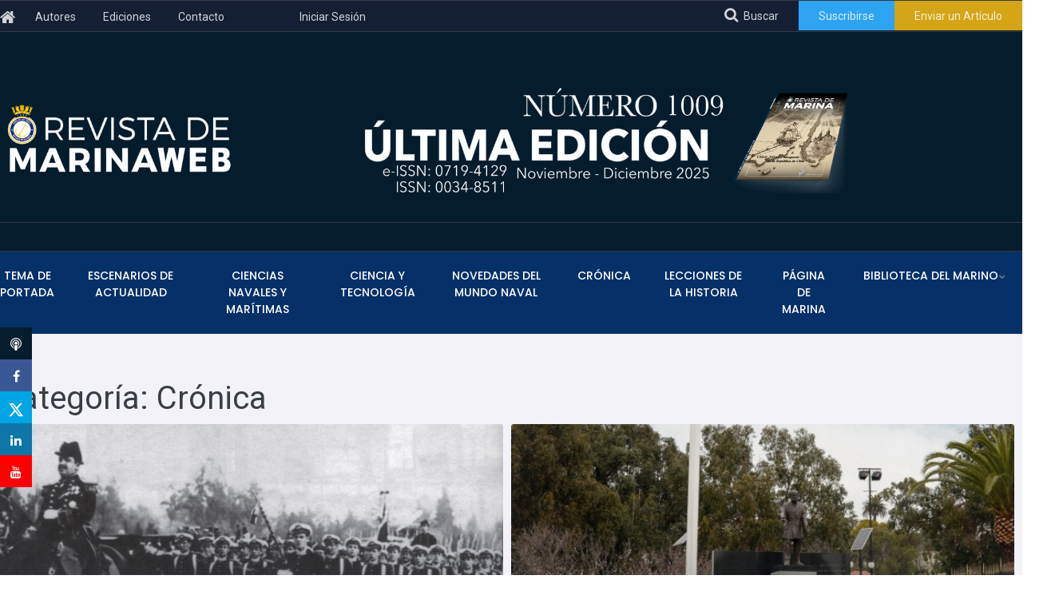

--- FILE ---
content_type: text/html; charset=UTF-8
request_url: https://revistamarina.cl/es/categoria/cronica/2
body_size: 9589
content:
<!DOCTYPE html>
<html lang="es">
<head>
    <meta charset="utf-8">
    <meta http-equiv="X-UA-Compatible" content="IE=edge">
    <meta name="viewport" content="width=device-width, initial-scale=1">
    <meta name="author" content="Wiz Comunicaciones <contacto at wiz dot cl">
    <title>Categoría: Crónica &#124; Revista de Marina</title>
        <meta name="description" content="...">
        <link rel="preconnect" href="https://fonts.gstatic.com">
    <link rel="preload" href="https://revistamarina.cl/themes/revistamarina/assets/fonts/fontawesome/fontawesome-webfont.woff2?v=4.7.0" as="font" type="font/woff2" crossorigin>
    <link href="https://fonts.googleapis.com/css2?family=Poppins:ital,wght@0,400;0,500;0,600;0,700;0,800;1,400;1,500;1,600;1,700;1,800&family=Roboto:ital,wght@0,400;0,500;0,700;0,900;1,400;1,500;1,700;1,900&display=swap" rel="stylesheet">
    <link rel="stylesheet" href="https://revistamarina.cl/combine/d61eece7b624d0019acd757a987ba7b1-1638806280.css" type="text/css">
    <link rel="stylesheet" href="https://revistamarina.cl/plugins/abwebdevelopers/forms/assets/custom-form.css">
    <link rel="icon" href="https://revistamarina.cl/themes/revistamarina/assets/images/favicon.png">
        <script async src="https://www.googletagmanager.com/gtag/js?id=UA-98620938-1"></script>
<script>
    window.dataLayer = window.dataLayer || [];
    function gtag(){dataLayer.push(arguments);}
    gtag('js', new Date());
    gtag('set', { 'cookie_domain': 'auto' });
    gtag('set', { 'force_ssl': true });
    gtag('config', 'UA-98620938-1');
</script>
</head>
<body>
<div id="search-form-wrapper">
    <div class="search-form-overlay"></div>
    <form action="https://revistamarina.cl/es/buscar" class="search-form" method="get">
        <label class="search-form-label" for="q">Ingresa un criterio de búsqueda</label>
        <input class="search-text" name="q" type="text" autocomplete="off" value="">
        <button class="search-submit btn btn-info btn-lg" type="submit">Buscar</button>
    </form>
</div><ul class="social-links-affix list-unstyled hidden-xs start">
    <li><a class="image-replace" rel="noopener noreferrer" id="link-social-side-podcast" href="https://revistamarina.cl/es/categoria/podcast/2" title="Podcasts"><i class="fa fa-podcast"></i></a></li></li>
    <li><a target="_blank" class="image-replace" rel="noopener noreferrer" id="link-social-side-fb" href="https://www.facebook.com/sharer/sharer.php?u=https%3A%2F%2Frevistamarina.cl%2Fes%2Fcategoria%2Fcronica%2F2&t=Categor%C3%ADa%3A%20Cr%C3%B3nica" title="Compartir en Facebook"><i class="fa fa-facebook"></i></a></li>
    <li><a target="_blank" class="image-replace" rel="noopener noreferrer" id="link-social-side-tw" href="https://twitter.com/share?url=https%3A%2F%2Frevistamarina.cl%2Fes%2Fcategoria%2Fcronica%2F2&via=revistademarina&text=Categor%C3%ADa%3A%20Cr%C3%B3nica" title="Compartir en Twitter">
		<svg xmlns="http://www.w3.org/2000/svg" viewBox="0 0 448 512" width="20" height="20" fill="currentColor">
                <path d="M357.2 48L427.8 48 273.6 224.2 455 464 313 464 
                         201.7 318.6 74.5 464 3.8 464 168.7 275.5 
                         -5.2 48 140.4 48 240.9 180.9 357.2 48zM332.4 
                         421.8l39.1 0-252.4-333.8-42 0 255.3 333.8z"/>
            </svg>
		</a></li>
    <li><a target="_blank" class="image-replace" rel="noopener noreferrer" id="link-social-side-ln" href="https://www.linkedin.com/sharing/share-offsite/?url=https%3A%2F%2Frevistamarina.cl%2Fes%2Fcategoria%2Fcronica%2F2" title="Compartir en LinkedIn"><i class="fa fa-linkedin"></i></a></li>
    <li><a target="_blank" class="image-replace" rel="noopener noreferrer" id="link-social-side-yt" href="https://www.youtube.com/channel/UCJmbAYKj16mtSIfGuO9v5sQ" title="Ir al canal de YouTube de Revista de Marina"><i class="fa fa-youtube"></i></a></li>
</ul><header class="header-04 dark-header">
    <div class="topbar-03">
    <div class="container">
        <div class="row">
            <div class="left col-12 col-md-6">
                <ul>
                    <li style="margin-right:20px"><a id="nav-home-icon-link" href="https://revistamarina.cl/es"><i class="fa fa-home" style="font-size:1.5em;position: relative;top:3px;" aria-label="Volver al inicio"></i></a></li>
                                        <li class="">
                        <a id="nav-autores-link" href="https://revistamarina.cl/es/autores" 
                        >Autores</a>
                    </li>
                                        <li class="">
                        <a id="nav-ediciones-link" href="https://revistamarina.cl/es/ediciones" 
                        >Ediciones</a>
                    </li>
                                        <li class="">
                        <a id="nav-contacto-link" href="https://revistamarina.cl/es/contacto" 
                        >Contacto</a>
                    </li>
                    					<li>
                        <a href="#" class="register-toggle" data-toggle="modal" data-target="#signinmodal" title="Sólo para Suscriptores" style="margin-left:60px;">Iniciar Sesión</a>
                    </li>
				</ul>
            </div>
			<div class="right col-12 col-md-6">
                <ul>
                    <li><a id="nav-search-toggle-link" href="#" aria-label="Abrir cuadro de búsqueda" style="font-size:14px" title="Ingrese palabra o palabras clave, para obtener el tema que busca"><i class="fa fa-search fa-lg" aria-hidden="true" style="position:relative;top:-2px;margin-right: 7px;" ></i>Buscar</a></li>
                                        <li class="bg-palette1">
                        <a href="https://revistamarina.cl/es/subscripciones">Suscribirse</a>
                    </li>
                                        <li class="bg-palette2">
						<a href="https://tricahuescholar.com/marina/" target="_blank" title="Publica con nosotros">Enviar un Art&iacute;culo</a>
                    </li>
                </ul>

            </div>
        </div>
    </div>
</div>    <div class="topbar-ads">
<div class="topbar-ads">
        <div class="container">
            <div class="row">
                <div class="left col-8 col-md-3">
                    <a href="https://revistamarina.cl/es"><img class="img-fluid" loading="lazy" src="https://revistamarina.cl/themes/revistamarina/assets/images/logo-09.png" alt="Revista de Marina"></a>
                </div>
				<!--
                <div class="center col-8 col-md-2">
                    <a style="margin-left:80px;" href="https://revista-marina-848988982152.us-central1.run.app" target="_blank"><img class="img-fluid" loading="lazy" src="https://revistamarina.cl/themes/revistamarina/assets/images/logos/logoseminario200.png" alt="Seminario" title="Ver información del Seminario"></a>
                </div>
				-->
                <div class="col-12 col-md-6 ms-auto text-end">
                    <a style="margin-left:120px;"href="https://tricahuescholar.com/marina/index.php/marina/issue/archive"><img class="img-fluid" loading="lazy" src="https://revistamarina.cl/storage/app/uploads/public/695/3d1/45e/6953d145e3912631536446.png" alt="Última edición"></a>
                </div>
            </div>
        </div>
    </div>
</div>
    <nav class="navbar-menu navbar navbar-expand-lg" style="text-align:center">
    <div class="container navbar-container">
        <a class="navbar-brand" href="https://revistamarina.cl/es"><img src="https://revistamarina.cl/themes/revistamarina/assets/images/logo-06-b.png" loading="lazy" style="max-width:100%" alt="Revista de Marina"></a>
        <div class="collapse navbar-collapse" id="navbarSupportedContent">
            <ul class="navbar-nav mr-auto">
                                <li class="nav-item">
                    <a id="nav-tema-portada-link"
                        href="https://revistamarina.cl/es/categoria/tema-de-portada/2"
                        
                                        class="nav-link">Tema de Portada</a>
                                    </li>
                                <li class="nav-item">
                    <a id="nav-escanarios-actualidad-link"
                        href="https://revistamarina.cl/es/categoria/escenarios-de-actualidad/2"
                        
                                        class="nav-link">Escenarios de Actualidad</a>
                                    </li>
                                <li class="nav-item">
                    <a id="nav-monografias-link"
                        href="https://revistamarina.cl/es/categoria/monografias-y-ensayos/2"
                        
                                        class="nav-link">Ciencias Navales y Marítimas</a>
                                    </li>
                                <li class="nav-item">
                    <a id="nav-ciencia-link"
                        href="https://revistamarina.cl/es/categoria/ciencia-y-tecnologia/2"
                        
                                        class="nav-link">Ciencia y Tecnología</a>
                                    </li>
                                <li class="nav-item">
                    <a id="nav-novedades-link"
                        href="https://revistamarina.cl/es/categoria/novedades-del-mundo-naval/2"
                        
                                        class="nav-link">NOVEDADES DEL MUNDO NAVAL</a>
                                    </li>
                                <li class="nav-item active">
                    <a id="nav-cronica-link"
                        href="https://revistamarina.cl/es/categoria/cronica/2"
                        
                                        class="nav-link active">Crónica</a>
                                    </li>
                                <li class="nav-item">
                    <a id="nav-lecciones-link"
                        href="https://revistamarina.cl/es/categoria/lecciones-de-la-historia/2"
                        
                                        class="nav-link">Lecciones de la Historia</a>
                                    </li>
                                <li class="nav-item">
                    <a id="nav-pag-marina-link"
                        href="https://revistamarina.cl/es/categoria/pagina-de-marina/2"
                        
                                        class="nav-link">Página de Marina</a>
                                    </li>
                                <li class="nav-item dropdown dropdown-submenu">
                    <a id="nav-libros-link"
                        href="https://revistamarina.cl/es/categoria/libros/2"
                        
                                        role="button" data-toggle="dropdown" aria-haspopup="true" aria-expanded="false"
                                        class="nav-link dropdown-item dropdown-toggle">Biblioteca del Marino</a>
                                        <ul class="dropdown-menu">
                                                <li><a href="https://revistamarina.cl/es/categoria/libros/2" id="nav--link" class="dropdown-item">LIBROS</a></li>
                                                <li><a href="https://revistamarina.cl/es/biblioteca-del-marino" id="nav--link" class="dropdown-item">Biblioteca del Marino</a></li>
                                            </ul>
                                    </li>
                                                <li class="d-md-none nav-item">
                    <a href="https://revistamarina.cl/es/subscripciones" class="nav-link">Suscribirse</a>
                </li>
<!--
                <li class="d-md-none nav-item">
                    <a href="#" class="nav-link register-toggle" data-toggle="modal" data-target="#signinmodal" title="Iniciar Sesión">Iniciar Sesión</a>
                </li>
-->
                                <li class="d-md-none nav-item">
                    <a href="#" class="nav-link" data-toggle="modal" data-target="#publishmodal" title="Publica con nosotros">Enviar un Art&iacute;culo</a>
                </li>
            </ul>
        </div>
        <div class="navbar-search d-md-none" aria-label="Abrir cuadro de búsqueda" title="Ingrese palabra o palabras clave, para obtener el tema que busca">
            <i class="fa fa-search fa-lg" style="color:#fff" aria-hidden="true"></i>
        </div>
        <button type="button" id="sidebarCollapse" class="navbar-toggler active" data-toggle="collapse" data-target="#navbarSupportedContent" aria-controls="navbarSupportedContent" aria-expanded="true" aria-label="Toggle navigation">
            <span></span>
            <span></span>
            <span></span>
            <span></span>
        </button>
    </div>
</nav></header>
<section id="promo" class="d-md-none mt-5 pt-5 pb-4 px-3" style="background-color:#051c2c">
    <a href="https://revistamarina.cl/es/revista/1009"><img class="img-fluid" loading="lazy" src="https://revistamarina.cl/storage/app/uploads/public/695/3d1/45e/6953d145e3912631536446.png" alt="Última edición"></a>
<!--
	<br><br>
     <a style="margin-left:35%;" href="https://revista-marina-848988982152.us-central1.run.app" target="_blank"><img class="img-fluid" loading="lazy" src="https://revistamarina.cl/themes/revistamarina/assets/images/logos/logoseminario200.png" alt="Seminario" title="Ver información del Seminario" width="100px" ></a>
-->
</section>
<mainclass="mt-md-5">
            <div id="section-slider" class="slider04">
    <div class="slider-content">
        <div class="container">
            <div class="row">
                <div class="col-12">
                    <h1 style="text-transform:capitalize">Categoría: crónica</h1>
                </div>
                <div class="col-12">
                                        <div class="thumbnail-1">
                        <a href="https://revistamarina.cl/es/articulo/evocacion-centenaria">
                            <img src="https://revistamarina.cl/storage/app/uploads/public/a0c/22e/9ff/thumb__583_400_0_0_crop.jpg" loading="lazy" alt="Evocación Centenaria">
                            <div class="overlay">
                                <div class="overlay-content">
                                    <div class="list-users-02">
                                        <ul class="images">
                                                                                                                                    <li><img src="https://revistamarina.cl/storage/app/uploads/public/88c/e7c/0ea/thumb__30_30_0_0_crop.jpg" loading="lazy" alt="MERLET SANHUEZA, ENRIQUE"></li>
                                                                                    </ul>
                                        <p><span>MERLET SANHUEZA, ENRIQUE</span></p>
                                        <h3>Evocación Centenaria</h3>
                                    </div>
                                </div>
                            </div>
                        </a>
                    </div>
                                        <div class="thumbnail-1">
                        <a href="https://revistamarina.cl/es/articulo/el-nuevo-monumento-a-arturo-prat">
                            <img src="https://revistamarina.cl/storage/app/uploads/public/dd5/25a/2bb/thumb__583_400_0_0_crop.jpg" loading="lazy" alt="El Nuevo Monumento a Arturo Prat">
                            <div class="overlay">
                                <div class="overlay-content">
                                    <div class="list-users-02">
                                        <ul class="images">
                                                                                                                                    <li><img src="https://revistamarina.cl/storage/app/uploads/public/88c/e7c/0ea/thumb__30_30_0_0_crop.jpg" loading="lazy" alt="SCHLACK CASACUBERTA, TOMÁS"></li>
                                                                                    </ul>
                                        <p><span>SCHLACK CASACUBERTA, TOMÁS</span></p>
                                        <h3>El Nuevo Monumento a Arturo Prat</h3>
                                    </div>
                                </div>
                            </div>
                        </a>
                    </div>
                                    </div>
            </div>
        </div>
    </div>
</div>
<div id="section-contents" class="pt-4">
    <div class="container">
        <div class="row">
            <div class="col-12 col-lg-8">
                <div class="row">
                                        <div class="col-12 col-lg-6">
                        <div class="block-style-12">
                            <div class="contents">
                                <div class="thumbnail-1">
                                    <span class="bg-orange">CRÓNICA</span>
                                    <a href="https://revistamarina.cl/es/articulo/la-escuela-nautica-mas-austral-del-mundo">
                                        <img src="https://revistamarina.cl/storage/app/uploads/public/9f8/63e/22b/thumb__370_200_0_0_crop.jpg" loading="lazy" alt="La Escuela Náutica más Austral del Mundo">
                                    </a>
                                </div>
                                <div class="content-wrapper pb-0">
                                    <div class="line"></div>
                                    <div class="title">
                                        <a href="https://revistamarina.cl/es/articulo/la-escuela-nautica-mas-austral-del-mundo">
                                            <h2>La Escuela Náutica más Austral del Mundo</h2>
                                        </a>
                                    </div>
                                </div>
                                <div class="peoples">
                                    <div class="list-users-05 d-flex">
                                        <ul class="images">
                                                                                                                                    <li><img src="https://revistamarina.cl/storage/app/uploads/public/88c/e7c/0ea/thumb__30_30_0_0_crop.jpg" loading="lazy" alt="CRUZ DONOSO, EDUARDO"></li>
                                                                                    </ul>
                                                                                <p class="align-self-center">                                            <span><a href="https://revistamarina.cl/es/autor/cruz-donoso-eduardo">CRUZ DONOSO, EDUARDO</a></span>
                                            </p>
                                    </div>
                                </div>
                            </div>
                        </div>
                    </div>
                                        <div class="col-12 col-lg-6">
                        <div class="block-style-12">
                            <div class="contents">
                                <div class="thumbnail-1">
                                    <span class="bg-orange">CRÓNICA</span>
                                    <a href="https://revistamarina.cl/es/articulo/un-cosaco-en-la-caballeria">
                                        <img src="https://revistamarina.cl/storage/app/uploads/public/b75/b5f/2ac/thumb__370_200_0_0_crop.jpg" loading="lazy" alt="Un Cosaco en la Caballería">
                                    </a>
                                </div>
                                <div class="content-wrapper pb-0">
                                    <div class="line"></div>
                                    <div class="title">
                                        <a href="https://revistamarina.cl/es/articulo/un-cosaco-en-la-caballeria">
                                            <h2>Un Cosaco en la Caballería</h2>
                                        </a>
                                    </div>
                                </div>
                                <div class="peoples">
                                    <div class="list-users-05 d-flex">
                                        <ul class="images">
                                                                                                                                    <li><img src="https://revistamarina.cl/storage/app/uploads/public/88c/e7c/0ea/thumb__30_30_0_0_crop.jpg" loading="lazy" alt="VON DER WETH PETTINELLI, FRIEDRICH"></li>
                                                                                    </ul>
                                                                                <p class="align-self-center">                                            <span><a href="https://revistamarina.cl/es/autor/von-der-weth-pettinelli-friedrich">VON DER WETH PETTINELLI, FRIEDRICH</a></span>
                                            </p>
                                    </div>
                                </div>
                            </div>
                        </div>
                    </div>
                                        <div class="col-12 col-lg-6">
                        <div class="block-style-12">
                            <div class="contents">
                                <div class="thumbnail-1">
                                    <span class="bg-orange">CRÓNICA</span>
                                    <a href="https://revistamarina.cl/es/articulo/la-primera-autoridad-maritima-de-la-zona-del-beagle">
                                        <img src="https://revistamarina.cl/storage/app/uploads/public/694/1fc/f54/thumb__370_200_0_0_crop.jpg" loading="lazy" alt="La Primera Autoridad Marítima de la Zona del Beagle">
                                    </a>
                                </div>
                                <div class="content-wrapper pb-0">
                                    <div class="line"></div>
                                    <div class="title">
                                        <a href="https://revistamarina.cl/es/articulo/la-primera-autoridad-maritima-de-la-zona-del-beagle">
                                            <h2>La Primera Autoridad Marítima de la Zona del Beagle</h2>
                                        </a>
                                    </div>
                                </div>
                                <div class="peoples">
                                    <div class="list-users-05 d-flex">
                                        <ul class="images">
                                                                                                                                    <li><img src="https://revistamarina.cl/storage/app/uploads/public/88c/e7c/0ea/thumb__30_30_0_0_crop.jpg" loading="lazy" alt="CÁRCAMO VELÁSQUEZ, ELSIO"></li>
                                                                                    </ul>
                                                                                <p class="align-self-center">                                            <span><a href="https://revistamarina.cl/es/autor/carcamo-velasquez-elsio">CÁRCAMO VELÁSQUEZ, ELSIO</a></span>
                                            </p>
                                    </div>
                                </div>
                            </div>
                        </div>
                    </div>
                                        <div class="col-12 col-lg-6">
                        <div class="block-style-12">
                            <div class="contents">
                                <div class="thumbnail-1">
                                    <span class="bg-orange">CRÓNICA</span>
                                    <a href="https://revistamarina.cl/es/articulo/la-tierra-de-ohiggins">
                                        <img src="https://revistamarina.cl/storage/app/uploads/public/bd5/646/9bb/thumb__370_200_0_0_crop.jpg" loading="lazy" alt="La tierra de O&#039;Higgins">
                                    </a>
                                </div>
                                <div class="content-wrapper pb-0">
                                    <div class="line"></div>
                                    <div class="title">
                                        <a href="https://revistamarina.cl/es/articulo/la-tierra-de-ohiggins">
                                            <h2>La tierra de O&#039;Higgins</h2>
                                        </a>
                                    </div>
                                </div>
                                <div class="peoples">
                                    <div class="list-users-05 d-flex">
                                        <ul class="images">
                                                                                                                                    <li><img src="https://revistamarina.cl/storage/app/uploads/public/88c/e7c/0ea/thumb__30_30_0_0_crop.jpg" loading="lazy" alt="ARAYA ESCOBAR, CRISTIÁN"></li>
                                                                                    </ul>
                                                                                <p class="align-self-center">                                            <span><a href="https://revistamarina.cl/es/autor/araya-escobar-cristian">ARAYA ESCOBAR, CRISTIÁN</a></span>
                                            </p>
                                    </div>
                                </div>
                            </div>
                        </div>
                    </div>
                                        <div class="col-12 col-lg-6">
                        <div class="block-style-12">
                            <div class="contents">
                                <div class="thumbnail-1">
                                    <span class="bg-orange">CRÓNICA</span>
                                    <a href="https://revistamarina.cl/es/articulo/a-50-anos-del-primer-proyecto-de-construccion-de-un-buque-oceanografico-para-chile">
                                        <img src="https://revistamarina.cl/storage/app/uploads/public/42d/ce4/0bb/thumb__370_200_0_0_crop.jpg" loading="lazy" alt="A 50 años del primer proyecto de construcción de un buque oceanográfico para Chile">
                                    </a>
                                </div>
                                <div class="content-wrapper pb-0">
                                    <div class="line"></div>
                                    <div class="title">
                                        <a href="https://revistamarina.cl/es/articulo/a-50-anos-del-primer-proyecto-de-construccion-de-un-buque-oceanografico-para-chile">
                                            <h2>A 50 años del primer proyecto de construcción de un buque oceanográfico para Chile</h2>
                                        </a>
                                    </div>
                                </div>
                                <div class="peoples">
                                    <div class="list-users-05 d-flex">
                                        <ul class="images">
                                                                                                                                    <li><img src="https://revistamarina.cl/storage/app/uploads/public/88c/e7c/0ea/thumb__30_30_0_0_crop.jpg" loading="lazy" alt="SIEVERS CZISCHKE, HELLMUTH"></li>
                                                                                    </ul>
                                                                                <p class="align-self-center">                                            <span><a href="https://revistamarina.cl/es/autor/sievers-czischke-hellmuth">SIEVERS CZISCHKE, HELLMUTH</a></span>
                                            </p>
                                    </div>
                                </div>
                            </div>
                        </div>
                    </div>
                                        <div class="col-12 col-lg-6">
                        <div class="block-style-12">
                            <div class="contents">
                                <div class="thumbnail-1">
                                    <span class="bg-orange">CRÓNICA</span>
                                    <a href="https://revistamarina.cl/es/articulo/la-tenida-de-combate-im-historia-detras-del-cambio">
                                        <img src="https://revistamarina.cl/storage/app/uploads/public/db9/e09/80d/thumb__370_200_0_0_crop.jpg" loading="lazy" alt="La tenida de combate IM, historia detrás del cambio">
                                    </a>
                                </div>
                                <div class="content-wrapper pb-0">
                                    <div class="line"></div>
                                    <div class="title">
                                        <a href="https://revistamarina.cl/es/articulo/la-tenida-de-combate-im-historia-detras-del-cambio">
                                            <h2>La tenida de combate IM, historia detrás del cambio</h2>
                                        </a>
                                    </div>
                                </div>
                                <div class="peoples">
                                    <div class="list-users-05 d-flex">
                                        <ul class="images">
                                                                                                                                    <li><img src="https://revistamarina.cl/storage/app/uploads/public/88c/e7c/0ea/thumb__30_30_0_0_crop.jpg" loading="lazy" alt="VON UNGER THAUBY, PABLO"></li>
                                                                                    </ul>
                                                                                <p class="align-self-center">                                            <span><a href="https://revistamarina.cl/es/autor/von-unger-thauby-pablo">VON UNGER THAUBY, PABLO</a></span>
                                            </p>
                                    </div>
                                </div>
                            </div>
                        </div>
                    </div>
                                        <div class="col-12 col-lg-6">
                        <div class="block-style-12">
                            <div class="contents">
                                <div class="thumbnail-1">
                                    <span class="bg-orange">CRÓNICA</span>
                                    <a href="https://revistamarina.cl/es/articulo/una-escuela-de-marina-mercante-para-chile">
                                        <img src="https://revistamarina.cl/storage/app/uploads/public/dfd/225/e4d/thumb__370_200_0_0_crop.jpg" loading="lazy" alt="Una escuela de marina mercante para Chile">
                                    </a>
                                </div>
                                <div class="content-wrapper pb-0">
                                    <div class="line"></div>
                                    <div class="title">
                                        <a href="https://revistamarina.cl/es/articulo/una-escuela-de-marina-mercante-para-chile">
                                            <h2>Una escuela de marina mercante para Chile</h2>
                                        </a>
                                    </div>
                                </div>
                                <div class="peoples">
                                    <div class="list-users-05 d-flex">
                                        <ul class="images">
                                                                                                                                    <li><img src="https://revistamarina.cl/storage/app/uploads/public/cf7/9ff/dec/thumb__30_30_0_0_crop.jpeg" loading="lazy" alt="GONZÁLEZ ROBLES, EDMUNDO"></li>
                                                                                    </ul>
                                                                                <p class="align-self-center">                                            <span><a href="https://revistamarina.cl/es/autor/gonzalez-robles-edmundo">GONZÁLEZ ROBLES, EDMUNDO</a></span>
                                            </p>
                                    </div>
                                </div>
                            </div>
                        </div>
                    </div>
                                        <div class="col-12 col-lg-6">
                        <div class="block-style-12">
                            <div class="contents">
                                <div class="thumbnail-1">
                                    <span class="bg-orange">CRÓNICA</span>
                                    <a href="https://revistamarina.cl/es/articulo/los-helicopteros-alouette-sh-9-en-la-armada-de-chile">
                                        <img src="https://revistamarina.cl/storage/app/uploads/public/46c/265/305/thumb__370_200_0_0_crop.jpg" loading="lazy" alt="Los helicópteros Alouette SH-9 en la Armada de Chile">
                                    </a>
                                </div>
                                <div class="content-wrapper pb-0">
                                    <div class="line"></div>
                                    <div class="title">
                                        <a href="https://revistamarina.cl/es/articulo/los-helicopteros-alouette-sh-9-en-la-armada-de-chile">
                                            <h2>Los helicópteros Alouette SH-9 en la Armada de Chile</h2>
                                        </a>
                                    </div>
                                </div>
                                <div class="peoples">
                                    <div class="list-users-05 d-flex">
                                        <ul class="images">
                                                                                                                                    <li><img src="https://revistamarina.cl/storage/app/uploads/public/88c/e7c/0ea/thumb__30_30_0_0_crop.jpg" loading="lazy" alt="SALDIVIA ROJAS, CARLOS"></li>
                                                                                    </ul>
                                                                                <p class="align-self-center">                                            <span><a href="https://revistamarina.cl/es/autor/saldivia-rojas-carlos">SALDIVIA ROJAS, CARLOS</a></span>
                                            </p>
                                    </div>
                                </div>
                            </div>
                        </div>
                    </div>
                                        <div class="col-12 col-lg-6">
                        <div class="block-style-12">
                            <div class="contents">
                                <div class="thumbnail-1">
                                    <span class="bg-orange">CRÓNICA</span>
                                    <a href="https://revistamarina.cl/es/articulo/mision-de-estabilizacion-de-la-onu-en-la-republica-centroafricana">
                                        <img src="https://revistamarina.cl/storage/app/uploads/public/e1e/df9/b98/thumb__370_200_0_0_crop.jpg" loading="lazy" alt="Misión de estabilización de la ONU en la República Centroafricana">
                                    </a>
                                </div>
                                <div class="content-wrapper pb-0">
                                    <div class="line"></div>
                                    <div class="title">
                                        <a href="https://revistamarina.cl/es/articulo/mision-de-estabilizacion-de-la-onu-en-la-republica-centroafricana">
                                            <h2>Misión de estabilización de la ONU en la República Centroafricana</h2>
                                        </a>
                                    </div>
                                </div>
                                <div class="peoples">
                                    <div class="list-users-05 d-flex">
                                        <ul class="images">
                                                                                                                                    <li><img src="https://revistamarina.cl/storage/app/uploads/public/88c/e7c/0ea/thumb__30_30_0_0_crop.jpg" loading="lazy" alt="ANNUNZIATA RUIZ, CRISTIAN"></li>
                                                                                    </ul>
                                                                                <p class="align-self-center">                                            <span><a href="https://revistamarina.cl/es/autor/annunziata-ruiz-cristian">ANNUNZIATA RUIZ, CRISTIAN</a></span>
                                            </p>
                                    </div>
                                </div>
                            </div>
                        </div>
                    </div>
                                        <div class="col-12 col-lg-6">
                        <div class="block-style-12">
                            <div class="contents">
                                <div class="thumbnail-1">
                                    <span class="bg-orange">CRÓNICA</span>
                                    <a href="https://revistamarina.cl/es/articulo/el-traslado-de-los-restos-de-prat-serrano-y-aldea">
                                        <img src="https://revistamarina.cl/storage/app/uploads/public/a7d/7e6/d34/thumb__370_200_0_0_crop.jpg" loading="lazy" alt="El traslado de los restos de Prat, Serrano y Aldea">
                                    </a>
                                </div>
                                <div class="content-wrapper pb-0">
                                    <div class="line"></div>
                                    <div class="title">
                                        <a href="https://revistamarina.cl/es/articulo/el-traslado-de-los-restos-de-prat-serrano-y-aldea">
                                            <h2>El traslado de los restos de Prat, Serrano y Aldea</h2>
                                        </a>
                                    </div>
                                </div>
                                <div class="peoples">
                                    <div class="list-users-05 d-flex">
                                        <ul class="images">
                                                                                                                                    <li><img src="https://revistamarina.cl/storage/app/uploads/public/88c/e7c/0ea/thumb__30_30_0_0_crop.jpg" loading="lazy" alt="BRAVO VALDIVIESO, GERMÁN"></li>
                                                                                    </ul>
                                                                                <p class="align-self-center">                                            <span><a href="https://revistamarina.cl/es/autor/bravo-valdivieso-german">BRAVO VALDIVIESO, GERMÁN</a></span>
                                            </p>
                                    </div>
                                </div>
                            </div>
                        </div>
                    </div>
                                        <div class="ts-space22"></div>
                    <div class="col-12">
    <ul class="pagination justify-content-center">
        <li class="page-item ">
            <a href="https://revistamarina.cl/es/categoria/cronica/1" aria-label="Primera Página">                <span class="page-link"><i class="fa fa-angle-double-left"></i></span>
                </a>        </li>
        <li class="page-item">
            <a href="https://revistamarina.cl/es/categoria/cronica/1" aria-label="Página Anterior">                <span class="page-link"><i class="fa fa-angle-left"></i></span>
                </a>        </li>
        <li class="page-item active" aria-current="page">
            <span class="page-link">2 <span class="sr-only">(página actual)</span></span>
        </li>
        <li class="page-item">
            <a href="https://revistamarina.cl/es/categoria/cronica/3" aria-label="Página Siguiente">                <span class="page-link"><i class="fa fa-angle-right"></i></span>
                </a>        </li>
        <li class="page-item ">
            <a href="https://revistamarina.cl/es/categoria/cronica/22" aria-label="Última Página">                <span class="page-link"><i class="fa fa-angle-double-right"></i></span>
                </a>        </li>
    </ul>
</div>
<div class="ts-space25"></div>
                </div>
            </div>
            <div class="col-12 col-lg-4">
                <!--<div class="block-style-10 mb-4">
    <div class="block-title-1">
        <h3>Síguenos!</h3>
        <img src="https://revistamarina.cl/themes/revistamarina/assets/images/svg/more-1.svg" loading="lazy" alt="" aria-hidden="true">
    </div>
    <div class="small-list-posts" style="padding:0">
        <div id="posts">
            <div class="twitter"><a href="https://twitter.com/revistademarina" target="_blank" rel="noreferrer noopener"><i class="fa fa-twitter"></i><span class="count">19</span>Seguidores</a></div>
            <div class="facebook"><a href="https://www.facebook.com/revistademarina/" target="_blank" rel="noreferrer noopener"><i class="fa fa-facebook"></i><span class="count">1.5K</span>Seguidores</a></div>
            <div class="instagram"><a href="https://www.instagram.com/revistademarina/" target="_blank" rel="noreferrer noopener"><i class="fa fa-instagram"></i><span class="count">1.4K</span>Seguidores</a></div>
        </div>
    </div>
</div>-->                                <div class="block-style-10">
    <div class="block-title-1">
        <h3>BITÁCORA ABIERTA</h3>
        <img src="https://revistamarina.cl/themes/revistamarina/assets/images/svg/more-1.svg" alt="" aria-hidden="true" loading="lazy" aria-hidden="true">
    </div>
    <div class="small-list-posts">
                <div class="item">
            <a href="https://revistamarina.cl/es/articulo/la-resistencia-y-anexion-de-chiloe-al-chile-republicano">
                <div class="thumbnail-img">
                    <img src="https://revistamarina.cl/storage/app/uploads/public/518/961/af1/thumb__80_80_0_0_crop.jpg" loading="lazy" alt="La Resistencia y Anexión de Chiloé al Chile Republicano">
                </div>
                <div class="content pt-0">
                    <h3>La Resistencia y Anexión de Chiloé al Chile Republicano</h3>
                    <span><a class="small" href="https://revistamarina.cl/es/categorias/bitacora%20abierta">BITÁCORA ABIERTA</a> | <span class="small">15/01/26</span></span>
                </div>
            </a>
        </div>
                <div class="item">
            <a href="https://revistamarina.cl/es/articulo/50-anos-de-egreso-del-curso-de-aspirantes-navales-de-armas">
                <div class="thumbnail-img">
                    <img src="https://revistamarina.cl/storage/app/uploads/public/eb4/83e/ea6/thumb__80_80_0_0_crop.jpg" loading="lazy" alt="50 años de egreso del curso de aspirantes navales de armas">
                </div>
                <div class="content pt-0">
                    <h3>50 años de egreso del curso de aspirantes navales de armas</h3>
                    <span><a class="small" href="https://revistamarina.cl/es/categorias/bitacora%20abierta">BITÁCORA ABIERTA</a> | <span class="small">27/11/25</span></span>
                </div>
            </a>
        </div>
                <div class="item">
            <a href="https://revistamarina.cl/es/articulo/sir-ernest-shackleton-lecciones-de-liderazgo-tras-un-fracaso">
                <div class="thumbnail-img">
                    <img src="https://revistamarina.cl/storage/app/uploads/public/1fe/efc/7de/thumb__80_80_0_0_crop.jpg" loading="lazy" alt="Sir Ernest Shackleton, Lecciones de liderazgo tras un fracaso">
                </div>
                <div class="content pt-0">
                    <h3>Sir Ernest Shackleton, Lecciones de liderazgo tras un fracaso</h3>
                    <span><a class="small" href="https://revistamarina.cl/es/categorias/bitacora%20abierta">BITÁCORA ABIERTA</a> | <span class="small">20/11/25</span></span>
                </div>
            </a>
        </div>
                <div class="item">
            <a href="https://revistamarina.cl/es/articulo/la-caza-del-octubre-rojo-cuando-el-heartland-olvido-el-mar">
                <div class="thumbnail-img">
                    <img src="https://revistamarina.cl/storage/app/uploads/public/d7c/f9d/84c/thumb__80_80_0_0_crop.jpg" loading="lazy" alt="La caza del Octubre Rojo: Cuando el Heartland olvidó el mar">
                </div>
                <div class="content pt-0">
                    <h3>La caza del Octubre Rojo: Cuando el Heartland olvidó el mar</h3>
                    <span><a class="small" href="https://revistamarina.cl/es/categorias/bitacora%20abierta">BITÁCORA ABIERTA</a> | <span class="small">13/11/25</span></span>
                </div>
            </a>
        </div>
                <div class="item">
            <a href="https://revistamarina.cl/es/articulo/resumen-del-libro-nosotros-que-luchamos-por-dios">
                <div class="thumbnail-img">
                    <img src="https://revistamarina.cl/storage/app/uploads/public/9d6/3db/3fe/thumb__80_80_0_0_crop.jpg" loading="lazy" alt="Resumen del libro: Nosotros que luchamos con Dios">
                </div>
                <div class="content pt-0">
                    <h3>Resumen del libro: Nosotros que luchamos con Dios</h3>
                    <span><a class="small" href="https://revistamarina.cl/es/categorias/bitacora%20abierta">BITÁCORA ABIERTA</a> | <span class="small">30/10/25</span></span>
                </div>
            </a>
        </div>
            </div>
</div>
                <div class="ts-space50"></div>
                <div class="block-style-5">
    <div class="block-title">
        <h3>ÚLTIMA EDICIÓN</h3>
    </div>
    <div class="block-content">
        <div class="block-wrapper mb-4 mx-auto" style="width:90%">
            <a href="https://revistamarina.cl/es/revista/1009"><img loading="lazy" class="img-fluid" src="https://revistamarina.cl/storage/app/uploads/public/695/3d1/57f/6953d157f0651611795376.jpg" alt="Año CXXXX, Volumen 143, Número 1009"></a>
        </div>
        <div class="block-wrapper text-left pl-1">
            <p><i class="fa fa-file-pdf-o"></i> Versión PDF</p>
            <p><a href="https://revistamarina.cl/es/revista/1009">Año CXXXX, Volumen 143, Número 1009</a><br>Noviembre - Diciembre 2025</p>
        </div>
    </div>
</div>            </div>
        </div>
    </div>
</div>    </main>
<div style="background-color:#f2f2f8">
    <div class="container">
        <div id="logo-section" class="owl-carousel owl-theme">
            <div class="item" style="background-image:url(https://revistamarina.cl/themes/revistamarina/assets/images/logos/acanav.png)">
                <a href="https://www.acanav.cl" target="_blank" rel="noreferrer noopener">
                    <img src="https://revistamarina.cl/themes/revistamarina/assets/images/logos/acanav.png" class="img-fluid" alt="Academia de Guerra Naval">
                </a>
            </div>
            <div class="item" style="background-image:url(https://revistamarina.cl/themes/revistamarina/assets/images/logos/revista-vigia.png)">
                <a href="https://revistavigia.cl" target="_blank" rel="noreferrer noopener">
                    <img src="https://revistamarina.cl/themes/revistamarina/assets/images/logos/revista-vigia.png" class="img-fluid" alt="Revista Vigía">
                </a>
            </div>
            <div class="item" style="background-image:url(https://revistamarina.cl/themes/revistamarina/assets/images/logos/barlovento.png)">
                <a href="https://www.abarlovento.cl" target="_blank" rel="noreferrer noopener">
                    <img src="https://revistamarina.cl/themes/revistamarina/assets/images/logos/barlovento.png" class="img-fluid" alt="Barlovento">
                </a>
            </div>
            <div class="item" style="background-image:url(https://revistamarina.cl/themes/revistamarina/assets/images/logos/armada.png)">
                <a href="https://www.armada.cl" target="_blank" rel="noreferrer noopener">
                    <img src="https://revistamarina.cl/themes/revistamarina/assets/images/logos/armada.png" class="img-fluid" alt="Armada de Chile">
                </a>
            </div>
            <div class="item" style="background-image:url(https://revistamarina.cl/themes/revistamarina/assets/images/logos/museo-maritimo-nacional.png)">
                <a href="https://museomaritimo.cl" target="_blank" rel="noreferrer noopener">
                    <img src="https://revistamarina.cl/themes/revistamarina/assets/images/logos/museo-maritimo-nacional.png" class="img-fluid" alt="Museo Marítimo Nacional">
                </a>
            </div>
            <div class="item" style="background-image:url(https://revistamarina.cl/themes/revistamarina/assets/images/logos/corporacion-patrimonio-maritimo-chile.png)">
                <a href="https://www.patrimoniomaritimo.cl" target="_blank" rel="noreferrer noopener">
                    <img src="https://revistamarina.cl/themes/revistamarina/assets/images/logos/corporacion-patrimonio-maritimo-chile.png" class="img-fluid" alt="Corporación de Patrimonio Marítimo de Chile">
                </a>
            </div>
            <div class="item" style="background-image:url(https://revistamarina.cl/themes/revistamarina/assets/images/logos/piba.png)">
                <a href="https://armada-primo.hosted.exlibrisgroup.com" target="_blank" rel="noreferrer noopener">
                    <img src="https://revistamarina.cl/themes/revistamarina/assets/images/logos/piba.png" class="img-fluid" alt="PIBA: Plataforma Integrada de Bibliotecas de la Armada de Chile">
                </a>
            </div>
            <div class="item" style="background-image:url(https://revistamarina.cl/themes/revistamarina/assets/images/logos/Logo-SCHHG.png)">
                <a href="https://www.schhg.cl/wp-schhg/" target="_blank" rel="noreferrer noopener">
                    <img src="https://revistamarina.cl/themes/revistamarina/assets/images/logos/Logo-SCHHG.png" class="img-fluid" alt="SCHHG: Sociedad Chilena de Historia y Geografía.">
                </a>
            </div>
             <div class="item" style="background-image:url(https://revistamarina.cl/themes/revistamarina/assets/images/logos/innovapolinav.png)">
                <a href="https://innovapolinav.cl/" target="_blank" rel="noreferrer noopener">
                    <img src="https://revistamarina.cl/themes/revistamarina/assets/images/logos/innovapolinav.png" class="img-fluid" alt="INNOVAPOLINAV: lugar de encuentro entre la comunidad de I+D+I y la Armada de Chile.">
                </a>
            </div>
              <div class="item" style="background-image:url(https://revistamarina.cl/themes/revistamarina/assets/images/logos/veterano.png)">
                <a href="https://www.veteranonaval.cl/" target="_blank" rel="noreferrer noopener">
                    <img src="https://revistamarina.cl/themes/revistamarina/assets/images/logos/veterano.png" class="img-fluid" alt="Veterano Naval.">
                </a>
            </div>            
        </div>
    </div>
</div>
	           <!--<div class="ft-column col-12 col-md-4 text-center">
                 <ul class="ft_social_links">
                     <li><a href="https://www.facebook.com/revistademarina" rel="noopener noreferrer" target="_blank" arial-label="Fan page de la Revista de Marina en Facebook"><i class="fa fa-facebook fa-4x"></i></a></li>
                     <li><a href="https://twitter.com/revistademarina" rel="noopener noreferrer" target="_blank" arial-label="Sigue a la Revista de Marina en Twitter"><i class="fa fa-twitter fa-4x"></i></a></li>
                     <li><a href="https://www.instagram.com/revistademarina/" rel="noopener noreferrer" target="_blank" arial-label="Sigue a la Revista de Marina en Instagram"><i class="fa fa-instagram fa-4x"></i></a></li><br>
                     <li><a href="https://www.latindex.org/latindex/ficha?folio=26076" rel="noopener noreferrer" target="_blank"><img src="https://revistamarina.cl/themes/revistamarina//assets/images/logos/logo_catalogo.png" loading="lazy" class="w-75" alt="Latindex 2.0"></a></li>
                </ul>
            </div>-->
 <div id="section-footer" class="footer-04" style="padding-top:0">
     <div class="py-4 container-fluid d-flex flex-column flex-sm-row justify-content-around with-info-bottom-border" style="background-size:cover;background:url(https://revistamarina.cl/themes/revistamarina/assets/images/footer.png) no-repeat center center">
         <div class="w-25">
             <a href="https://revistamarina.cl/es/revista/1009">
                 <img src="https://revistamarina.cl/storage/app/uploads/public/695/3d1/4b6/6953d14b69c2c748304430.png" loading="lazy" class="img-fluid" alt="Año CXXXX, Volumen 143, Número 1009">
            </a>
        </div>
        <div class="w-25 latest-callout align-self-center">
            <h1>Número 1009</h1>
            <p>ÚLTIMA EDICIÓN</p>
            <h1 style="font-size:12px;text-transform: none;">e-ISSN: 0719-4129</h1><br>
            <h1 style="font-size:12px;">ISSN: 0034-8511</h1>
            <p>Noviembre - Diciembre 2025</p>
        </div>
        <div class="w-45 px-5 py-3 newsletter-form text-center">
            <div style="background-color:#fff;color:#000" class="h-100 d-flex flex-column h-100 justify-content-center rounded py-4">
                <span class="fa fa-envelope fa-2x"></span>
                <h3>Newsletter</h3>
                <hr class="mt-0 w-25">
                
<form id="form_newsletter" class="custom-form" data-label-success-class="valid-feedback" data-label-error-class="invalid-feedback" data-field-success-class="is-valid" data-field-error-class="is-invalid" data-form-success-class="valid-feedback" data-form-error-class="invalid-feedback"><div class="loading-indicator"><div><span>.</span><span>.</span><span>.</span></div></div><div class="col"><div class="custom-form-input abf-text form-group col-12"><label for="form_newsletter_nombre" class="d-none">Nombre<span class="required"></span></label><input type="text" placeholder="Ingrese sus Nombres" name="nombre" id="form_newsletter_nombre" class="form-control" required /><div class="form-field-error-message text-danger" style="display:none;"></div></div><div class="custom-form-input abf-text form-group col-12"><label for="form_newsletter_apellidos" class="d-none">Apellidos<span class="required"></span></label><input type="text" placeholder="Ingrese sus Apellidos" name="apellidos" id="form_newsletter_apellidos" class="form-control" required /><div class="form-field-error-message text-danger" style="display:none;"></div></div><div class="custom-form-input abf-email form-group col-12"><label for="form_newsletter_newsletter_email" class="d-none">Email<span class="required"></span></label><input type="email" placeholder="Ingrese su correo electrónico" name="newsletter_email" id="form_newsletter_newsletter_email" class="form-control" required /><div class="form-field-error-message text-danger" style="display:none;"></div></div><div class="custom-form-input abf-checkbox form-group col-12"><label for="form_newsletter_click" class="d-none">Políticas</label><div id="form_newsletter_click_options" class="abf-checkbox-options"><label for="form_newsletter_click_accepted" class="abf-option"><input type="checkbox" name="click[]" id="form_newsletter_click_accepted" value="accepted" /><span>Acepto las políticas de seguridad y de manejo de datos personales</span></label></div><div class="form-field-error-message text-danger" style="display:none;"></div></div></div><div class="col"><div class="form-group col-12"><button type="submit" class="btn btn-primary">Registrarse</button></div></div></form>            </div>
        </div>
    </div>
    <div class="container pt-5">
        <div class="row">
            <div class="ft-column col-12 col-md-4 text-center text-md-left">
                <div class="logo">
                    <a href="https://revistamarina.cl/es"><img src="https://revistamarina.cl/themes/revistamarina/assets/images/logo-07.png" loading="lazy" class="w-75" alt="Revista de Marina"></a>
                </div>
            </div>

            <div class="ft-column col-12 col-md-4 text-left text-md-right">
                <h4>REVISTA DE MARINA</h4>

<p>e-ISSN: 0719-4129
	<br>ISSN: 0034-8511</p>

<p>Avda. Jorge Montt N° 2400, Las Salinas,
	<br>Viña del Mar.
	<br>Teléfono: +56 322 848 905
	<br>Casilla 220 Correo Central Valparaíso.</p>

<p>
	<br>
</p>            </div>
        </div>
    </div>
    <div class="copyright">
        <div class="container">
            <div class="row">
                <div class="col-6">
                    <div class="copyright-wrapper">
                        <p>Revista indexada en <a href="https://www.latindex.org/latindex/ficha?folio=26076" target="_blank" rel="noreferrer noopener">Latindex 2.0</a></p>
                    </div>
                </div>
                <div class="col-6">
                    <div class="copyright-wrapper">
                        <p>© 2026 Revista de Marina. Todos los derechos reservados.</p>
                    </div>
                </div>
            </div>
        </div>
    </div>
</div>
<span class="ft_backtotop" alt="Volver al inicio" aria-label="Volver al inicio"><i class="fa fa-chevron-up"></i></span>
    <div class="modal fade" tabindex="-1" role="dialog" id="signinmodal" aria-labelledby="modalTitle">
    <div class="modal-dialog modal-md" role="document">
        <form data-request="onSignin" class="modal-content">
            <div class="modal-header">
                <h4 class="modal-title" id="modalTitle">Iniciar sesión</h4>
                <button type="button" class="close" data-dismiss="modal" aria-label="Cerrar"><span aria-hidden="true">&times;</span></button>
            </div>
            <div class="modal-body">
                <div class="form-group">
                    <label class="sr-only" for="userSigninLogin">Usuario</label>
                    <div class="input-group">
                        <div class="input-group-prepend" aria-hidden="true"><span class="input-group-text fa fa-user pt-2"></span></div>
                        <input name="login" type="text" class="form-control" id="userSigninLogin" placeholder="Usuario" aria-label="Usuario">
                    </div>
                </div>
                <div class="form-group">
                    <label class="sr-only" for="userSigninPassword">Contraseña</label>
                    <div class="input-group">
                        <div class="input-group-prepend" aria-hidden="true"><span class="input-group-text fa fa-key pt-2"></span></div>
                        <input name="password" type="password" class="form-control" id="userSigninPassword" placeholder="Contraseña" aria-label="Contraseña">
                    </div>
                </div>
                <button type="submit" class="btn btn-primary" style="width:100%;">Ingresar</button>
            </div>
            <div class="modal-footer">
                <p><a href="https://revistamarina.cl/es/recuperar-contrasena">Recuperar contraseña</a></p>
            </div>
        </form>
    </div>
</div><div id="search-form-wrapper">
    <div class="search-form-overlay"></div>
    <form action="https://revistamarina.cl/es/buscar" class="search-form" method="get">
        <label class="search-form-label" for="q">Ingresa un criterio de búsqueda</label>
        <input class="search-text" name="q" type="text" autocomplete="off" value="">
        <button class="search-submit btn btn-info btn-lg" type="submit">Buscar</button>
    </form>
</div><div class="modal fade" tabindex="-1" role="dialog" id="publishmodal" aria-labelledby="modalTitle">
    <div class="modal-dialog modal-md" role="document">
        <div class="modal-content">
            <div class="modal-header">
                <h4 class="modal-title" id="modalTitle">Publica con nosotros</h4>
                <button type="button" class="close" data-dismiss="modal" aria-label="Cerrar"><span aria-hidden="true">&times;</span></button>
            </div>
            <div class="modal-body">
                <p style="font-size:14px;line-height:21px;margin-bottom:10px">¿Quieres publicar tu artículo en la Revista de Marina? A continuación encontrarás todo lo que necesitas
                para poder participar de nuestra pretigiosa e histórica publicación.</p>
                <ul style="font-size:14px">
                                        <li>
                        <a id="publish-menu-requisitos-link" href="https://revistamarina.cl/es/requisitos-para-publicar" 
                        >Requisitos para publicar</a>
                    </li>
                                        <li>
                        <a id="publish-menu-politica-link" href="https://revistamarina.cl/es/politicas-de-publicacion" 
                        >Política de Publicación</a>
                    </li>
                                        <li>
                        <a id="publish-menu-plantilla-link" href="https://revistamarina.cl/wp-content/uploads/2020/09/Plantilla-Articulo.docx"  target="_blank"
                        >Plantilla Artículo</a>
                    </li>
                                        <li>
                        <a id="publish-menu-cumplimiento-link" href="https://revistamarina.cl/es/cumplimiento-normas-eticas-revista-de-marina" 
                        >Cumplimiento de Normas éticas de la Revista de Marina</a>
                    </li>
                                        <li>
                        <a id="publish-menu-manual-link" href="https://revistamarina.cl/revistas/Publique/Manual_de_Estilo.pdf"  target="_blank"
                        >Manual de estilo</a>
                    </li>
                                    </ul>
            </div>
            <div class="modal-footer">
                <button type="button" class="btn btn-secondary" data-dismiss="modal" aria-label="Cerrar">Cerrar</button>
            </div>
        </div>
    </div>
</div><script src="https://revistamarina.cl/combine/9e36044823959dedc0452321aea88d31-1750705603.js"></script>
<script src="https://revistamarina.cl/plugins/abwebdevelopers/forms/assets/jquery-callback.js"></script>
<script src="https://revistamarina.cl/plugins/abwebdevelopers/forms/assets/custom-form.js"></script>
</body>
</html>